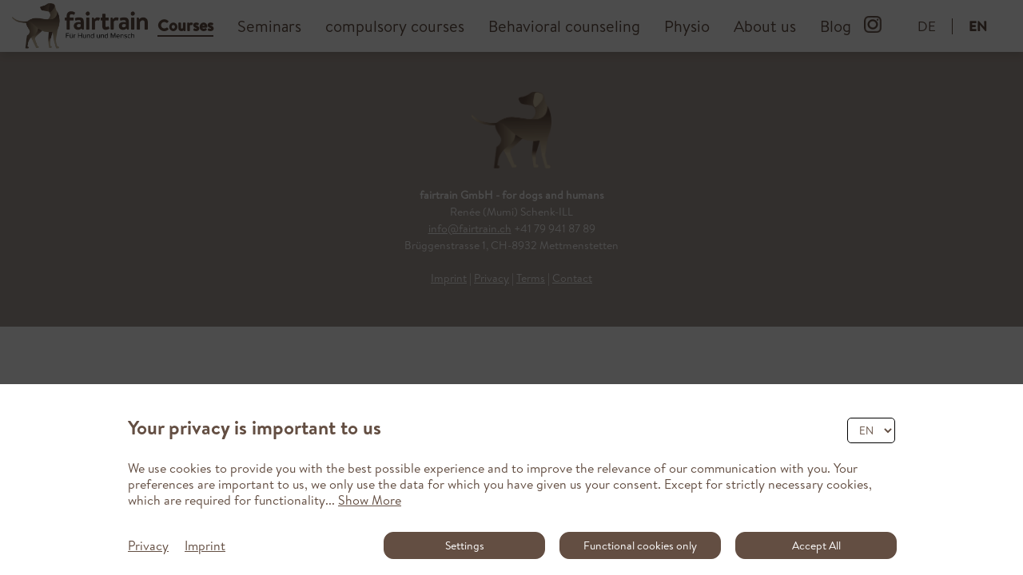

--- FILE ---
content_type: text/html; charset=UTF-8
request_url: https://www.fairtrain.ch/en/courses/coursedetails?id=4
body_size: 5428
content:
<!DOCTYPE HTML>
<!--
****
**** Concept, design and implementation by
**** DimasterSoftware GmbH
**** Sellenbueren 59a
**** 8143 Stallikon
**** Switzerland
**** http://www.dimastersoftware.ch
****
-->
<html lang="en">
<head>
	<title>fairtrain - for dogs and humans |Courses</title>
	<meta name="keywords" content="" />
    <meta name="description" content="" />
    <meta name="robots" content="index,follow" >
    <meta http-equiv="Content-Type" content="text/html; charset=UTF-8" />
	<meta name="viewport" content="width=device-width,initial-scale=1,maximum-scale=1" />
	<meta name="theme-color" content="#634E42">
	<meta name="author" content="" />
	<!-- BUG Fix -->
	<link rel="shortcut icon" href="">
	<meta property="og:title" content="fairtrain - for dogs and humans |Courses" />
	<meta property="og:site_name" content="" />
	<meta property="og:url" content="https://www.fairtrain.ch/en/courses/coursedetails?id=4" />
	<meta property="og:description" content="" />
	<meta property="og:image" content="https://www.fairtrain.ch/assets/cache/1200/630/media/Logos/Logo Kurse.jpg" />
	<meta name="twitter:card" content="summary" />
	<meta name="twitter:site" content="@fairtrain.ch" />
	<meta name="twitter:title" content="fairtrain - for dogs and humans |Courses" />
	<meta name="twitter:description" content="" />
	<meta name="twitter:image" content="https://www.fairtrain.ch/assets/cache/1200/630/media/Logos/Logo Kurse.jpg" />
	<meta name="DC.title" content="fairtrain - for dogs and humans |Courses" />
	<meta name="DC.description" content="" />
	<meta name="DC.publisher" content="Fairtrain" />
	<meta name="DC.rights" content="All rights reserved" />
    <link rel="icon" href="/favicon.png" type="image/png">
	<link rel="shortcut icon" href="/favicon.png" type="image/png">
	<link rel="shortcut icon" href="/favicon.png" type="image/png">
	<link rel="apple-touch-icon" href="/favicon.png">
	<!-- JS Import-->
	<script src="https://ajax.googleapis.com/ajax/libs/jquery/3.6.1/jquery.min.js"></script>
	<script type="text/javascript" src="/templates/web/slick-main/slick/slick.js"></script>
	<link rel="preconnect" href="https://fonts.googleapis.com">
	<!--<link rel="preconnect" href="https://fonts.gstatic.com" crossorigin>
	<link href="https://fonts.googleapis.com/css2?family=Open+Sans:ital,wght@0,300..800;1,300..800&family=Poppins:wght@300;400;500&family=Roboto:ital,wght@0,100;0,300;0,400;0,500;0,700;0,900;1,100;1,300;1,400;1,500;1,700;1,900&family=Tinos:ital,wght@0,400;0,700;1,400;1,700&display=swap" rel="stylesheet">-->
	<link rel="stylesheet" href="https://use.fontawesome.com/releases/v5.7.2/css/all.css" integrity="sha384-fnmOCqbTlWIlj8LyTjo7mOUStjsKC4pOpQbqyi7RrhN7udi9RwhKkMHpvLbHG9Sr" crossorigin="anonymous">
   	<link href="/templates/web/css/main.css?v13" type="text/css" rel="stylesheet" />
	<script type="text/javascript" src="/templates/web/js/main.js?v37"></script>

	<script src="https://consent.dimaster.ch/en/fairtrain"></script></head>
<body>




	<!-- Navigation -->
	<nav class="nav">
	<div role='navigation' id="nav-box" class="nav-box">
		<div id="top-nav" class="top-nav">
			<a href="/en"><img src="/templates/web/img/logo.png"></a>			<ul class="desktop-list">
			<li class="active"><a href="/en/courses">Courses</a></li><li><a href="/en/seminars">Seminars</a></li><li><a href="/en/compulsory-courses">compulsory courses</a></li><li><a href="/en/behavioral-counseling">Behavioral counseling</a></li><li><a href="/en/physio">Physio</a></li><li><a href="/en/about-us">About us</a></li><li><a href="/en/blog">Blog</a></li>			</ul>
			<div class="topnav-logos">
				<!-- <a href="/"><img src="/templates/web/img/icon-fb.png"/></a> -->
				<a href="https://www.instagram.com/fairtrain_fur_hund_und_mensch/" target="_BLANK"><img src="/templates/web/img/icon-insta.png"/></a>
			</div>
			<div class="topnav-lng">
				<a href="/de/kurse?id=4" >DE</a>
				<a href="/en/courses?id=4" class="active">EN</a>
			</div>
			<a href="javascript:void(0)" id="toggle-nav"><img src="/templates/web/img/menu-icon-mobile.png"></a>
		</div>
		<ul class="nav-list hide" id="nav-list">
		<li class="active"><a href="/en/courses">Courses</a></li><li><a href="/en/seminars">Seminars</a></li><li><a href="/en/compulsory-courses">compulsory courses</a></li><li><a href="/en/behavioral-counseling">Behavioral counseling</a></li><li><a href="/en/physio">Physio</a></li><li><a href="/en/about-us">About us</a></li><li><a href="/en/blog">Blog</a></li>		</ul>
		<div id="bottom-nav" class="bottom-nav hide">
			<div class="link_logo">
				<a href="/"><img src="/templates/web/img/icon-fb.png"/></a>
				<a href="/"><img src="/templates/web/img/icon-insta.png"/></a>
			</div>
			<div class="link_lng">
				<a href="/de/kurse?id=4" >DE</a>
				<a href="/en/courses?id=4" class="active">EN</a>
			</div>
		</div>
	</div>
</nav>

	<!-- Main Appshell -->
	<main>
</main>

	<!-- Footer -->
	<footer class="darkbeige">
	<div class="container centered">
		<div class="article_footer text_white text_small">
			<img src="/templates/web/img/footer.png">
			<p><strong>fairtrain GmbH  - for dogs and humans</strong><br>
			Renée (Mumi) Schenk-ILL <br>
			<a style="color:white;" href="mailto:info@fairtrain.ch">info@fairtrain.ch</a> +41 79 941 87 89<br>
			Brüggenstrasse 1, CH-8932 Mettmenstetten</p>
			<p>
<a href="/en/imprint">Imprint</a> | <a href="/en/privacy">Privacy</a> | <a href="/assets/media/Terms/terms_english_2025.pdf">Terms</a> | <a href="/en/contact">Contact</a>		</div>
	</div>
</footer>


</body>
</html>


--- FILE ---
content_type: text/css
request_url: https://www.fairtrain.ch/templates/web/css/main.css?v13
body_size: 56565
content:
@media screen and (max-width: 1024px){.slider .container{width:calc(79% - 40px)}}.slider .container .slider_container{display:flex;justify-content:center;height:auto;flex-wrap:wrap;align-items:center;margin-bottom:40px}.slider .container .slider_container img{height:auto;object-fit:contain;width:calc(100% - 10px) !important}.slider .container .slider_container .myArrowPrev{position:absolute;left:-35px;font-size:2em;color:#634e42;display:flex;align-self:center}.slider .container .slider_container .myArrowNext{position:absolute;right:-35px;font-size:2em;color:#634e42;display:flex;align-self:center}.actual_curses .row{display:flex;flex-direction:row;flex-wrap:wrap;max-width:1440px;margin:0px auto;gap:6px}@media screen and (max-width: 1024px){.actual_curses .row{flex-direction:column;width:100%;margin:0 auto}}.actual_curses .row .container_img{width:calc(25% - 5px);min-height:500px;display:flex;position:relative;background-repeat:no-repeat;background-size:cover;background-position:center}@media screen and (max-width: 1400px){.actual_curses .row .container_img{width:calc(50% - 5px);margin-bottom:10px}}@media screen and (max-width: 1024px){.actual_curses .row .container_img{width:100%;margin-bottom:10px}}@media screen and (max-width: 420px){.actual_curses .row .container_img{min-height:323px}}.actual_curses .row .container_img img{height:100%;position:absolute;object-fit:cover;width:100%}@media screen and (max-width: 420px){.actual_curses .row .container_img img{object-fit:contain;height:auto;object-position:bottom;bottom:0}}.actual_curses .row .container_img .half_container{hyphens:auto;background-color:rgba(203,187,159,.85);width:100%;align-self:flex-end;text-align:center;padding:20px 20px 20px 20px;display:flex;flex-direction:column;align-items:center;position:absolute;justify-content:space-between;height:30%;bottom:0}@media(max-width: 769px){.actual_curses .row .container_img .half_container{height:auto}}.actual_curses .row .container_img .half_container a{margin:0;position:relative;margin-bottom:0px;margin-top:20px}.actual_curses .row .container_img .half_container h3{position:relative;-webkit-hyphens:auto;-moz-hyphens:auto;-ms-hyphens:auto;hyphens:auto;font-size:20px}.actual_curses{padding-top:0px}.kurse{padding-top:0px;margin-top:0px}.kurse .container{margin-bottom:40px}@media screen and (max-width: 420px){.kurse .container{margin-bottom:0}}.kurse .container .row{justify-content:space-between;flex-wrap:wrap}.kurse .container .row>form{justify-content:space-between;flex-wrap:wrap;width:100%;display:flex}.kurse .container .row>form .container-swipe{background-color:#cbbb9f;padding:20px 35px;text-align:center;display:flex;justify-content:center;flex-direction:column;width:24.5%;margin-bottom:20px;position:relative;min-height:180px;hyphens:auto}@media screen and (max-width: 1230px){.kurse .container .row>form .container-swipe{width:100%}}@media screen and (max-width: 420px){.kurse .container .row>form .container-swipe{min-height:130px;padding:0 20px}}.kurse .container .row>form .container-swipe img{position:absolute;bottom:35px;justify-content:flex-end;width:30px;align-self:center}@media screen and (max-width: 420px){.kurse .container .row>form .container-swipe img{position:relative;bottom:0px}}.kurse .container .row>form .container-swipe img.arrow-white,.kurse .container .row>form .container-swipe img.arrow-white-down{display:none}.kurse .container .row>form .active-container{background-color:#634e42 !important}.kurse .container .row>form .active-container>h3{color:#fff !important}.kurse .container .row>form .active-container>img.arrow-white-down{display:none !important}.kurse .container .row>form .active-container>img.arrow-black{display:none !important}.kurse .container .row>form .active-container>img.arrow-white{display:inline !important}.kurse .container .row>form .inside{background-color:#634e42 !important}.kurse .container .row>form .inside>h3{color:#fff !important}.kurse .container .row>form .inside>img.arrow-white-down{display:inline !important}.kurse .container .row>form .inside>img.arrow-black{display:none !important}.kurse .container .row>div.dropdown{width:100%}.kurse .container .row>div.dropdown>button.dropbtn{position:relative;width:100%;padding:10px;border:none;background-color:#634e42;color:#fff;font-family:"BrandonText-Regular";text-align:left;cursor:pointer}.kurse .container .row>div.dropdown>button.dropbtn::after{content:url("/templates/web/img/white-arrow.png");position:absolute;transform:scale(0.4);right:0px;top:-17px}.kurse .container .row>div.dropdown>div.dropdown-content{width:100%;display:none}.kurse .container .row>div.dropdown>div.dropdown-content.show{display:block}.kurse .container .row>div.dropdown>div.dropdown-content>a{display:block;position:relative;width:100%;padding:10px;color:#634e42;background-color:#f1ede6;border-bottom:1px solid #fff;cursor:pointer}.fadeout_containers{display:flex;width:100%;justify-content:space-between;margin:0px auto 0;flex-wrap:wrap;max-width:1440px}.fadeout_containers.blog{margin-top:75px}@media(max-width: 769px){.fadeout_containers.blog{margin-top:25px}}.fadeout_containers .row_article{display:flex;width:calc(50% - 5px);justify-content:flex-start;margin-bottom:10px}@media screen and (min-width: 420px){.fadeout_containers .row_article{height:230px}}@media screen and (min-width: 769px){.fadeout_containers .row_article{height:355px}}@media screen and (max-width: 420px){.fadeout_containers .row_article{flex-direction:column;width:100%;margin:0 auto;margin-bottom:20px}}@media screen and (max-width: 769px){.fadeout_containers .row_article{width:100%}}.fadeout_containers .row_article img{width:40%;height:100%;object-fit:cover;object-position:center}@media screen and (max-width: 420px){.fadeout_containers .row_article img{width:100%;height:56.25vw}}.fadeout_containers .row_article .article{position:relative;width:60%;word-break:break-word;hyphens:auto;padding:20px 35px 40px 35px;display:flex;flex-direction:column;justify-content:space-between}@media screen and (max-width: 769px){.fadeout_containers .row_article .article{width:100%;padding:20px 35px 20px 35px}}.fadeout_containers .row_article .article h3{margin-bottom:0px;font-size:34px;text-align:center}@media screen and (max-width: 1024px){.fadeout_containers .row_article .article h3{font-size:22px}}.fadeout_containers .row_article .article a.button{margin-top:25px;margin-bottom:30px;margin-bottom:0px}@media screen and (max-width: 769px)and (min-width: 420px){.fadeout_containers .row_article .article a.button{font-size:13px;margin-top:8px;margin-bottom:0px}}.fadeout_containers .row_article .article>p:first-of-type{margin-top:10px;display:block;font-size:17px;width:100%;overflow:hidden;text-overflow:ellipsis;height:200px;display:-webkit-box;-webkit-line-clamp:2;-webkit-box-orient:vertical;height:50px}@media screen and (max-width: 420px){.fadeout_containers .row_article .article>p:first-of-type{height:auto;max-height:100px}}.fadeout_containers .row_article .article>p:not(:first-of-type),.fadeout_containers .row_article .article ul{display:none}@media screen and (max-width: 420px){.fadeout_containers .row_article:last-of-type{margin-bottom:0}}section.button-container{padding:50px 0 20px 0}@media screen and (max-width: 769px){section.button-container{padding-bottom:50px}}section.button-container .centered_btn a{margin-top:20px !important;margin-bottom:70px !important}@media(max-width: 769px){section.button-container .centered_btn a{margin-bottom:0px !important}}.styled_ul{display:flex;flex-direction:column;width:50%;margin:0 auto}@media screen and (max-width: 769px){.styled_ul{width:100%}}.styled_ul div{align-items:baseline;margin-bottom:10px;display:flex}.styled_ul input{align-self:center;margin-right:10px !important}.contact_locations{max-width:1440px;width:calc(100% - 40px);margin:0 auto}@media screen and (max-width: 420px){.contact_locations{margin-top:35px}}.contact_locations tr{display:flex;width:100%}@media screen and (max-width: 1024px){.contact_locations tr{display:flex;flex-direction:column;align-items:center}}.contact_locations tr td{justify-content:flex-end;text-align:center;display:flex;width:100%;align-items:center;flex-direction:column;padding:5px}@media screen and (max-width: 1024px){.contact_locations tr td{width:100% !important;height:100% !important}}@media(max-width: 769px){.contact_locations tr td{padding:5px 0px}}.contact_locations tr td iframe{width:100%;height:400px}.contact_locations tr td h3{text-align:center}.contact_locations tr td p{flex-direction:row;display:flex;margin-top:auto}@media screen and (max-width: 420px){.contact_locations tr td p{text-align:center;display:flex;flex-direction:column}}.contact_locations tr td a{line-height:150%;font-family:"BrandonText-Regular"}.contact_locations tr td p:last-of-type{flex-direction:column;align-items:center;display:flex;width:100%}@media screen and (max-width: 1024px){.contact_locations tr td:not(:first-of-type){margin-top:30px}}.contact_locations .container{justify-content:center}@media screen and (max-width: 420px){.contact_locations .container{flex-direction:column}}.contact_locations .container .article_contact{margin-bottom:30px}footer{color:#fff;padding:30px 0;width:100%}footer .article_footer{align-items:center;text-align:center;flex-direction:column}footer .article_footer img{margin-top:20px;width:100px}footer .article_footer>p{color:#fff !important;flex-direction:column;margin-top:20px;line-height:150%;text-align:center;font-family:"BrandonText-Regular";font-size:1em}footer .article_footer>p strong{color:#fff}footer .article_footer>p:last-of-type{margin-bottom:20px}footer .article_footer>a{text-decoration:none !important;color:#fff !important;flex-direction:column}footer a{color:#fff}.gallery{margin-bottom:53px}@media(max-width: 1440px){.gallery{margin:-5px}}@media screen and (max-width: 769px){.gallery{margin:0}}.gallery h2{font-size:48px;line-height:48px;margin-bottom:30px}.gallery .row{flex-wrap:wrap;display:flex;justify-content:center;margin-top:23px;max-width:1440px;width:100%;margin:0 auto}.gallery .row .container_img2{background-repeat:no-repeat;margin:5px;min-height:500px;background-position:center;display:flex;position:relative;height:100%;width:calc(33.33% - 10px);background-size:cover}@media(max-width: 1400px){.gallery .row .container_img2{width:calc(50% - 10px)}}@media screen and (max-width: 769px){.gallery .row .container_img2{width:100%;margin:0;margin-bottom:35px;min-width:unset}}.gallery .row .container_img2 .half_container{min-height:40%;background-color:rgba(203,187,159,.85);width:100%;align-self:flex-end;text-align:center;padding:10px;display:none;position:absolute;min-height:213px}@media screen and (max-width: 769px){.gallery .row .container_img2 .half_container{display:flex;flex-direction:column;justify-content:space-around}}.gallery .row .container_img2 .half_container h2{font-size:42px;margin-bottom:0}@media screen and (max-width: 420px){.gallery .row .container_img2 .half_container h2{margin:35px}}.gallery .row .container_img2 .half_container .centered_btn{margin-top:0}.gallery .row .container_img2:hover .half_container{display:flex;flex-direction:column;justify-content:space-around}.header-content{height:100%}.header-content .header-img div{height:100%;background-position:bottom;background-repeat:no-repeat;background-size:cover}.header-content .header-img div>.overlay{background:-moz-linear-gradient(top, rgba(0, 0, 0, 0) 0%, rgba(72, 71, 69, 0) 30%, rgba(241, 237, 230, 0.65) 100%);background:-webkit-linear-gradient(top, rgba(0, 0, 0, 0) 0%, rgba(72, 71, 69, 0) 30%, rgba(241, 237, 230, 0.65) 100%);background:linear-gradient(to bottom, rgba(0, 0, 0, 0) 0%, rgba(72, 71, 69, 0) 30%, rgba(241, 237, 230, 0.65) 100%);filter:progid:DXImageTransform.Microsoft.gradient( startColorstr="#00000000", endColorstr="#a6f1ede6",GradientType=0 );display:flex;justify-content:center}.header-content .header-img div>.overlay h1{display:flex;align-items:flex-end;margin-bottom:80px;justify-content:center;max-width:1600px}@media screen and (max-width: 420px){.header-content .header-img div>.overlay h1{font-size:32px}}.impressionen_section .container{max-width:1400px;margin:0px auto}.impressionen_section .container>.impressionen,.impressionen_section .centered>.impressionen{display:flex;flex-flow:row wrap;margin:40px 0;justify-content:center}@media screen and (max-width: 769px){.impressionen_section .container>.impressionen,.impressionen_section .centered>.impressionen{width:100%;padding-left:5px}}.impressionen_section .container>.impressionen a,.impressionen_section .centered>.impressionen a{position:relative;width:300px;height:300px;display:flex}@media screen and (max-width: 769px){.impressionen_section .container>.impressionen a,.impressionen_section .centered>.impressionen a{width:calc(50% - 5px);height:50%;margin-right:5px;margin-bottom:5px}}.impressionen_section .container>.impressionen a>img.play,.impressionen_section .centered>.impressionen a>img.play{position:absolute;top:50%;left:50%;transform:translate(-50%, -50%);z-index:1;width:40px}.impressionen_section .container>.impressionen a>img.instagram,.impressionen_section .centered>.impressionen a>img.instagram{width:100%;height:100%;border:#fff 4px solid;object-fit:cover;cursor:pointer;-webkit-filter:grayscale(100%);filter:grayscale(100%)}.impressionen_section .container>.impressionen a>img.instagram:hover,.impressionen_section .centered>.impressionen a>img.instagram:hover{-webkit-filter:grayscale(0%);filter:grayscale(0%)}@media screen and (max-width: 769px){.impressionen_section .container>.impressionen a>img.instagram,.impressionen_section .centered>.impressionen a>img.instagram{border:0;width:100%;height:auto}}.kontakt_bio .kontakt_article{margin:0 auto;display:flex;width:calc(100% - 40px);align-items:flex-start;justify-content:center}@media screen and (max-width: 769px){.kontakt_bio .kontakt_article{justify-content:center;display:flex;flex-direction:column;align-items:center}}.kontakt_bio .kontakt_article img{width:27%;object-fit:contain}@media screen and (max-width: 769px){.kontakt_bio .kontakt_article img{height:auto;width:calc(100% + 40px);margin:0 -20px}}.kontakt_bio .kontakt_article .article{padding:0 30px;display:flex;flex-direction:column;margin-top:50px;align-items:flex-start}@media screen and (max-width: 769px){.kontakt_bio .kontakt_article .article{align-items:center}}.kontakt_bio .kontakt_article .article a,.kontakt_bio .kontakt_article .article p{font-size:22px}.kontakt_bio .kontakt_article .article p{text-decoration:none}.kursleitung .row{width:100%;justify-content:center;flex-wrap:wrap}.kursleitung .row .container_img2{width:32%;height:500px;display:flex;position:relative;border:5px solid rgba(0,0,0,0)}@media screen and (max-width: 769px){.kursleitung .row .container_img2{display:flex;position:relative;width:100%;border-left:0px;border-right:0px}}@media screen and (max-width: 420px){.kursleitung .row .container_img2{margin:10px 0;height:300px;display:flex;position:relative}}.kursleitung .row .container_img2 .background-img{width:100%;height:100%;position:absolute}.kursleitung .row .container_img2 .background-img img{width:100%;height:100%;object-fit:cover}.kursleitung .row .container_img2 .half_container{background-color:rgba(203,187,159,.85);width:100%;align-self:flex-end;text-align:center;position:relative;padding:20px 20px 20px 20px;min-height:30%}.kursleitung .row .container_img2 .half_container h3{font-size:1.5em;margin-bottom:20px}@media screen and (max-width: 420px){.kursleitung .row .container_img2 .half_container h3{font-size:25px}}.kursleitung .row .container_img2 .half_container .button{background-color:rgba(0,0,0,.2);width:120px;border:#000 1px solid;padding:10px;margin:20px}.kursleitung .row .container_img2 .half_container a{line-height:24px}.kursleitung .row .container_img2 .half_container a p{font-size:1em}@media screen and (max-width: 420px){.kursleitung .row .container_img2 .half_container a p{font-size:1em}}.container_articles{display:flex;flex-direction:row;flex-wrap:wrap;justify-content:center;width:calc(100% - 40px);max-width:1562px;margin:0 auto;padding-top:58px}@media screen and (max-width: 420px){.container_articles{margin-bottom:20px}}.container_articles .article{text-align:center;line-height:150%;margin:10px;width:calc(33% - 20px);margin-bottom:100px !important}@media screen and (max-width: 769px){.container_articles .article{margin-bottom:70px !important;width:100%;margin:10px 0}}@media screen and (max-width: 420px){.container_articles .article{margin-bottom:40px !important}}.container_articles .article h3{line-height:34px;font-size:1.8em;text-align:center;font-family:BrandonText;margin:5px 0}.container_articles .article p{font-size:17px;margin:5px 0}nav.nav{height:65px;width:100%}nav.nav div.nav-box{z-index:1000;height:65px;position:fixed;background-color:#fff !important;width:100%;-webkit-box-shadow:1px 6px 9px -1px rgba(0,0,0,.1);-moz-box-shadow:1px 6px 9px -1px rgba(0,0,0,.1);box-shadow:1px 6px 9px -1px rgba(0,0,0,.1)}@media screen and (max-width: 1024px){nav.nav div.nav-box{border-bottom:1px solid #d7d7d7}}nav.nav div.nav-box>div.top-nav{display:flex;justify-content:space-around;height:65px;align-items:center;max-width:1360px;margin:0 auto}@media screen and (max-width: 1024px){nav.nav div.nav-box>div.top-nav{display:flex;justify-content:space-between;padding:1em 18px 1em 0;height:65px;border-bottom:1px solid #d7d7d7;margin:0}nav.nav div.nav-box>div.top-nav>div{display:none !important}}nav.nav div.nav-box>div.top-nav>a{justify-content:center;display:flex;height:100%}@media screen and (max-width: 1024px){nav.nav div.nav-box>div.top-nav>a{margin-left:-20px}}nav.nav div.nav-box>div.top-nav>a>img{width:10em;height:auto;object-fit:contain}nav.nav div.nav-box>div.top-nav>ul.desktop-list{display:flex;justify-content:space-evenly;width:65%;height:100%;align-items:center}nav.nav div.nav-box>div.top-nav>ul.desktop-list>li{margin:0 15px;align-items:center;display:flex;box-sizing:unset;white-space:nowrap}@media screen and (max-width: 1279px){nav.nav div.nav-box>div.top-nav>ul.desktop-list>li{margin:0px 10px}}nav.nav div.nav-box>div.top-nav>ul.desktop-list>li>a{font-size:20px}@media screen and (max-width: 1279px){nav.nav div.nav-box>div.top-nav>ul.desktop-list>li>a{font-size:17px}}nav.nav div.nav-box>div.top-nav>ul.desktop-list>li.active{font-weight:bold;color:#634e42;border-bottom:2px solid #634e42}@media screen and (max-width: 1024px){nav.nav div.nav-box>div.top-nav>ul.desktop-list{display:none}}nav.nav div.nav-box>div.top-nav>div.topnav-logos{display:flex}nav.nav div.nav-box>div.top-nav>div.topnav-logos>a{margin:0 5px}nav.nav div.nav-box>div.top-nav>div.topnav-logos>a>img{width:22px}@media screen and (max-width: 1024px){nav.nav div.nav-box>div.top-nav>div.topnav-logos{display:none}}nav.nav div.nav-box>div.top-nav>div.topnav-lng{display:flex;justify-content:flex-end;line-height:13px}nav.nav div.nav-box>div.top-nav>div.topnav-lng>a{margin:0 10px;border:0;padding-right:20px;display:flex;align-self:flex-end}nav.nav div.nav-box>div.top-nav>div.topnav-lng>a:not(:last-of-type){border-right:1px #634e42 solid}nav.nav div.nav-box>div.top-nav>#toggle-nav{font-size:24px;display:none}@media screen and (max-width: 1024px){nav.nav div.nav-box>div.top-nav>#toggle-nav{display:flex !important;align-items:center}nav.nav div.nav-box>div.top-nav>#toggle-nav>img{width:1em}}nav.nav div.nav-box>div.bottom-nav{background-color:#fff;padding:1em;border-top:1px solid #d7d7d7;-webkit-box-shadow:1px 6px 9px -1px rgba(0,0,0,.4);-moz-box-shadow:1px 6px 9px -1px rgba(0,0,0,.4);box-shadow:1px 6px 9px -1px rgba(0,0,0,.4);display:flex;justify-content:flex-start;align-items:center;height:65px !important;flex:0 0 auto}nav.nav div.nav-box>div.bottom-nav>div.link_logo{display:flex;align-self:center;justify-content:center}nav.nav div.nav-box>div.bottom-nav>div.link_logo>a img{width:20px;margin:5px;height:20px}nav.nav div.nav-box>div.bottom-nav>div.link_lng{display:flex;justify-content:center;align-self:center}nav.nav div.nav-box>div.bottom-nav>div.link_lng>a{margin:15px;width:unset !important}nav.nav div.nav-box>ul.nav-list{display:none;background-color:#fff;list-style:none;padding-top:1em;padding-bottom:1em;margin-bottom:0px;overflow:scroll;flex:1 1 auto;margin-top:0px;line-height:150%;font-size:22px}nav.nav div.nav-box>ul.nav-list>li{padding:0 17px}nav.nav div.nav-box>ul.nav-list>li.active{font-weight:bold;color:#634e42;border-bottom:3px solid #634e42}@media screen and (max-width: 1024px){nav.nav div.nav-box>ul.nav-list>li.active{border-bottom:none !important}}nav.nav div.nav-box>ul.nav-list>li:hover{background-color:#634e42}nav.nav div.nav-box>ul.nav-list>li:hover>a{color:#fff}@media only screen and (max-width: 1024px){nav.nav div.nav-box>ul.nav-list{display:flex;background-color:#fff;list-style:none;padding-top:1em;padding-bottom:1em;margin-bottom:0px;overflow:scroll;flex:1 1 auto;margin-top:0px;line-height:150%;font-size:22px;flex-direction:column}nav.nav div.nav-box>ul.nav-list li{padding:0;display:flex}nav.nav div.nav-box>ul.nav-list li a{padding:8px 17px;width:100%}}.resize{height:100vh !important;display:flex;flex-direction:column}.resize-top{height:65px !important;flex:0 0 auto}.no-scroll{overflow:hidden !important}.hide{display:none !important}.kursdetails{max-width:1550px;margin:0 auto;justify-content:center;width:calc(100% - 40px);margin-bottom:75px}.kursdetails>h2{justify-content:flex-start;display:block;text-align:center;margin-bottom:30px}@media screen and (max-width: 769px){.kursdetails>h2{margin-bottom:30px;padding-left:10px}}@media screen and (max-width: 769px){.kursdetails{margin-bottom:20px;flex-direction:column}}@media screen and (max-width: 420px){.kursdetails{width:100%}}.kursdetails>.row{display:block;margin-bottom:40px}@media screen and (max-width: 769px){.kursdetails>.row{flex-direction:column}}.kursdetails>.row>div.content{max-width:960px;margin-right:100px;width:calc(100% - 40px);text-align:center;margin:0px auto}.kursdetails>.row>div.content p{font-size:19px}@media(max-width: 769px){.kursdetails>.row>div.content p{font-size:17px}}@media screen and (max-width: 769px){.kursdetails>.row>div.content{margin:0 auto;padding-bottom:40px}}.kursdetails>.row>aside{max-width:600px;width:calc(100% - 80px);margin:0px auto}@media screen and (max-width: 769px){.kursdetails>.row>aside{width:100%;overflow:auto;max-width:calc(100vw - 40px)}}.course_date{text-align:center;width:25%;align-items:center;margin-top:75px !important;min-width:320px}@media screen and (max-width: 769px){.course_date{width:100%;margin:0 auto !important;min-width:unset}}.course_date table{word-break:normal;width:auto;margin:0px auto}@media screen and (max-width: 769px){.course_date table tbody,.course_date table thead{display:block}}.course_date table thead tr:first-of-type{border:1px solid #fff}@media screen and (max-width: 769px){.course_date table thead tr:first-of-type{display:block}.course_date table thead tr:first-of-type th{border:none !important}}.course_date table thead tr:last-of-type th{padding:5px 10px 5px 10px !important;text-align:left;border:1px solid #fff}.course_date table tbody th{padding:5px 10px 5px 10px !important;text-align:left;border:1px solid #fff}@media screen and (max-width: 769px){.course_date table tbody{overflow-x:scroll}}.course_date table tr{font-family:BrandonText;color:#634e42;vertical-align:top}.course_date table tr th{padding:15px 10px;text-align:left}.course_date table tr th h3{font-size:1.5em;margin:10px 0 5px 0}.course_date table tr td{padding:10px;text-align:left;border:1px solid #fff;font-weight:normal;font-family:"BrandonText-Regular";min-width:100px}@media screen and (max-width: 769px){.course_date table tr td>p{align-self:center}}.course_date table tr td>bold{font-size:1.3em}@media screen and (max-width: 769px){.course_date table tr td>bold{align-self:center}}.course_date table tr:first-of-type{text-align:left}.course_date table tr:nth-child(even){background-color:#e7e0d3}.course_date table tr:nth-child(odd){background-color:#f1ede6}.kurs_details:first-of-type{margin-top:75px}@media screen and (max-width: 420px){.kurs_details:first-of-type{margin-top:30px}}.centerTitle{text-align:center;margin:0px auto;margin-bottom:20px;width:calc(100% - 40px)}.kurs_details{max-width:unset}@media screen and (max-width: 420px){.kurs_details_section>.centered{padding-bottom:calc(100% - 40px)}}.kurs_details_table{display:flex;justify-content:center}.kurs_details_table tr{padding:10px;border-top:#cbbb9f 1px solid;display:flex}@media screen and (max-width: 420px){.kurs_details_table tr{flex-direction:column;align-items:center;justify-content:center}}.kurs_details_table tr td{margin:0 20px}@media screen and (max-width: 769px){.kurs_details_table tr td{width:calc(100% - 40px) !important}}@media screen and (max-width: 420px){.kurs_details_table tr td{justify-content:center !important}}.kurs_details_table tr td:nth-child(odd){width:calc(30% - 40px);display:flex;justify-content:flex-end}@media screen and (max-width: 769px){.kurs_details_table tr td:nth-child(odd){text-align:right}}.kurs_details_table tr td:nth-child(even){width:calc(70% - 40px);display:flex;justify-content:flex-start}.kurs_details_table tr.kosten{flex-direction:column}.kurs_details_table tr.kosten td{margin:0;justify-content:space-between;align-items:flex-start;width:100% !important;flex-direction:row}.kurs_details_table tr.kosten td div{justify-content:left;width:calc(100% - 20px)}@media screen and (max-width: 769px){.kurs_details_table tr.kosten td div{margin:0 20px;width:calc(100% - 40px) !important}}@media screen and (max-width: 420px){.kurs_details_table tr.kosten td div{margin:0 10px}}.kurs_details_table tr.kosten td div p{justify-content:left;text-align:left}.kurs_details_table tr.kosten td div:nth-child(odd){width:calc(30% - 20px);justify-content:flex-end}.kurs_details_table tr.kosten td div:nth-child(odd) p{justify-content:flex-end;text-align:right}.kurs_details_table tr.kosten td div:nth-child(even){width:calc(70% - 20px)}.kurs_details_table tr.kosten td div:nth-child(even) p{text-align:left}.kurs_details_table tr:last-of-type{border-bottom:#cbbb9f 1px solid}.course_table{display:flex;justify-content:center;border-style:none}.course_table tr{padding:10px;border-top:#cbbb9f 1px solid;display:flex;justify-content:space-between}.course_table tr td{border-style:none;display:flex;flex-direction:column;line-height:150%}.course_table tr td p{justify-content:flex-end}.course_table tr td p strong{justify-content:flex-end;display:flex;line-height:150%}@media screen and (max-width: 420px){.course_table tr td{padding:0}}.course_table tr td:nth-child(even){width:calc(75% - 20px) !important;padding-left:0}.course_table tr td:nth-child(even) p{justify-content:flex-start}.course_table tr td:nth-child(even) p strong{justify-content:flex-start;display:flex}.course_table tr td:nth-of-type(1){display:flex;align-items:flex-end;width:calc(25% - 5px) !important}.course_table tr td:nth-of-type(1) p{display:flex;justify-content:flex-end}.course_table tr td:nth-of-type(1) div{display:flex;justify-content:flex-end}@media screen and (max-width: 769px){.course_table tr td:nth-of-type(1){align-items:flex-start}}.course_table tr td:nth-of-type(2){align-self:flex-end}.course_table tr td:nth-of-type(2) div{display:flex;justify-content:flex-start}.course_table tr:last-of-type{border-bottom:#cbbb9f 1px solid}.lernziele{max-width:unset}.lernziele .container{max-width:960px;margin:0 auto}.lernziele .container .list_container{justify-content:center;height:auto;display:flex;flex-direction:column;align-items:center}@media screen and (max-width: 769px){.lernziele .container .list_container{flex-direction:column;width:100%;margin:0 auto}}.lernziele .container .list_container ul{width:100%}.lernziele .container .list_container ul li{list-style-type:disc;display:list-item;justify-content:center;color:#634e42;margin:0px 50px;font-size:19px;line-height:150%}@media(max-width: 769px){.lernziele .container .list_container ul li{font-size:17px}}.lernziele .container .list_container ul li p{margin-left:0px !important;margin-right:0px !important;text-align:left;justify-content:flex-start}@media screen and (max-width: 769px){.lernziele .container .list_container ul li{margin:7px 50px;flex-basis:100%;font-size:17px}}@media screen and (max-width: 769px){.lernziele .container .list_container ul{flex-direction:column;width:100% !important;margin:0 auto;display:flex}}.lernziele .container .list_container p{font-size:19px}@media(max-width: 769px){.lernziele .container .list_container p{font-size:17px;margin:0px 20px}}.leitung{padding-bottom:0}@media screen and (max-width: 420px){.leitung .kursleitung_bio{min-height:800px}}.leitung .kursleitung_bio .row_article{justify-content:center;max-width:600px;margin:0 auto;display:block}@media screen and (max-width: 769px){.leitung .kursleitung_bio .row_article{max-width:100%}}.leitung .kursleitung_bio .row_article div.img{background:url(/assets/cache/800/800/media/img/bild7.jpg);min-height:100px;background-position:top !important;background-repeat:no-repeat !important;background-size:cover !important;width:100%;height:500px}.leitung .kursleitung_bio .row_article .article{padding:20px 40px;width:100%}.leitung .kursleitung_bio .row_article .article h3{display:flex;justify-content:center;margin-bottom:10px}.leitung .kursleitung_bio .row_article .article p{text-align:center}#map{text-decoration:none;position:relative;height:600px}#map .over-map{width:100%;position:absolute;height:100%;background-color:rgba(211,211,211,.7);z-index:999}#map span{display:none}#map:hover span{z-index:999999;display:block;position:fixed;overflow:hidden;background-color:rgba(99,78,66,.8);padding:5px}#map:hover span p{color:#fff}.seminar{padding-top:0;max-width:unset;margin-bottom:0px}@media screen and (max-width: 420px){.seminar{margin-bottom:0}}.seminar .container{margin-bottom:0px}@media screen and (max-width: 420px){.seminar .container{margin-bottom:0}}.seminar .container form.filter{padding:70px 0}@media(max-width: 769px){.seminar .container form.filter{padding:30px 0}}.seminar .container form.filter .filter-header{width:calc(100% - 40px);margin:0 auto}@media(max-width: 769px){.seminar .container form.filter .filter-header{width:100%}}.seminar .container form.filter .filter-header h2{margin-bottom:25px}.seminar .container form.filter .filter-header .centered_btn{margin:0;display:flex}.seminar .container form.filter .filter-header .centered_btn label{margin-bottom:0;margin-top:0;padding-left:10px;padding-right:10px;line-height:35px}@media screen and (max-width: 769px){.seminar .container form.filter .filter-header .centered_btn label{width:calc(100% - 40px);margin:5px auto}}.seminar .container form.filter .filter-header .centered_btn label.inside{color:#fff;background-color:#634e42}.seminar .container form.filter .filter-header .centered_btn input.cat_input{position:absolute;left:0}.kontakt{background-color:#f1ede6;padding-bottom:85px !important;max-width:unset}@media(max-width: 769px){.kontakt{padding-bottom:30px !important}}.kontakt .wrapper{max-width:600px;width:calc(100% - 40px);list-style-type:none;padding:0;border-radius:3px;margin:0 auto}@media screen and (max-width: 769px){.kontakt .wrapper{width:auto}}.kontakt .wrapper .form-row{display:flex;justify-content:center;align-items:baseline;width:85%}@media screen and (max-width: 769px){.kontakt .wrapper .form-row{flex-direction:column;width:100%;align-items:center}}.kontakt .wrapper .form-row>label{width:20%;display:flex;align-items:center;justify-content:flex-end}@media screen and (max-width: 769px){.kontakt .wrapper .form-row>label{width:auto}}.kontakt .wrapper .form-row>label p{font-size:16px}.kontakt .wrapper .form-row input{flex:2;background-color:#f1ede6;border:1px #634e42 solid;margin:5px 10px;border-radius:3px;padding:7px 12px;font-size:16px;outline:0;color:#634e42}@media screen and (max-width: 769px){.kontakt .wrapper .form-row input{width:calc(100% - 40px)}}.kontakt .wrapper .form-row input::placeholder{color:#634e42 !important;font-weight:lighter}.kontakt .wrapper .form-row textarea{padding:7px 12px;border-radius:3px;flex:2;background-color:#f1ede6;border:1px #634e42 solid;margin:10px;height:100px;font-size:16px;resize:none}@media screen and (max-width: 769px){.kontakt .wrapper .form-row textarea{width:calc(100% - 40px)}}.kontakt .wrapper .form-row textarea::placeholder{color:#634e42 !important;font-weight:lighter}.kontakt .wrapper .form-row input[type=checkbox]{display:flex;flex:unset;-webkit-appearance:none;padding:7px;border-radius:50px;display:inline-block;position:relative;height:auto}@media screen and (max-width: 769px){.kontakt .wrapper .form-row input[type=checkbox]{width:unset}}.kontakt .wrapper .form-row input:checked{background-color:#634e42}.kontakt .wrapper .form-row label#radio_check{cursor:pointer;display:inline-block;line-height:50px;width:50px;height:50px;border-radius:50%;background:red}.kontakt .wrapper .form-row:last-of-type{align-items:center;flex-direction:row !important}.newsletter .wrapper .form-row:last-of-type{flex-direction:row !important}@media screen and (max-width: 769px){.newsletter .wrapper .form-row:last-of-type{flex-direction:column !important}}section.title{text-align:left;padding-left:10px;padding-right:10px;max-width:960px}@media screen and (max-width: 1024px){section.title{padding-left:20px;padding-right:20px}}section.title>h1{text-align:left}section.title>div.subtitle{text-align:left}section.title>div.subtitle p{font-size:16px}section.beige.signup-choice{padding-left:20px;padding-right:20px;width:calc(100% - 0px);border-bottom:1px solid #634e42;margin-top:0px !important;padding-top:20px !important;padding-bottom:15px !important}section.beige.signup-choice>h3{text-align:left}section.beige.signup-choice>div ul{flex-direction:row;margin:0px;width:90%;padding-top:10px}section.beige.signup-choice>div ul>div.radio{margin-right:20px}@media screen and (max-width: 769px){section.beige.signup-choice>div ul{flex-direction:column}}.row_article{position:relative}.row_article .banner{position:absolute;width:40%;left:0px;text-align:right;top:0px}@media screen and (max-width: 769px){.row_article .banner{width:30%;left:auto !important;right:0px}}.signup-choice h3{padding-left:5px;padding-right:5px;max-width:960px;margin:0px auto}.signup-choice .checkbox_container{padding-left:5px;padding-right:5px;max-width:960px;margin:0px auto}.signup-choice .checkbox_container .styled_ul{display:block}section.signup{max-width:960px;width:calc(100% - 40px);margin:0 auto;padding-top:35px !important}section.signup form.anmeldung-form{display:flex;align-items:flex-start;justify-content:space-between;width:100%;margin:0 auto;flex-wrap:wrap}section.signup form.anmeldung-form ::-webkit-input-placeholder{font-family:"BrandonText-Regular";opacity:1;color:#634e42 !important}section.signup form.anmeldung-form :-moz-placeholder{font-family:"BrandonText-Regular";opacity:1;color:#634e42 !important}section.signup form.anmeldung-form ::-moz-placeholder{font-family:"BrandonText-Regular";opacity:1;color:#634e42 !important}section.signup form.anmeldung-form :-ms-input-placeholder{font-family:"BrandonText-Regular";opacity:1;color:#634e42 !important}section.signup form.anmeldung-form ::-ms-input-placeholder{font-family:"BrandonText-Regular";opacity:1;color:#634e42 !important}section.signup form.anmeldung-form ::placeholder{font-family:"BrandonText-Regular";opacity:1;color:#634e42 !important}section.signup form.anmeldung-form .form-side{display:flex;flex-direction:column;justify-content:space-between;width:50%;border-left:5px solid rgba(0,0,0,0);border-right:5px solid rgba(0,0,0,0);border-bottom:10px solid rgba(0,0,0,0)}@media screen and (max-width: 769px){section.signup form.anmeldung-form .form-side{width:100%;margin-bottom:20px;border-left:0px solid rgba(0,0,0,0);border-right:0px solid rgba(0,0,0,0);border-bottom:0px solid rgba(0,0,0,0)}}section.signup form.anmeldung-form .form-side>h3{text-align:left !important;margin-bottom:15px}section.signup form.anmeldung-form .form-side .wrapper{margin:0px;display:flex;flex-direction:column}section.signup form.anmeldung-form .form-side .wrapper .form-row{width:100%;display:flex;margin-bottom:10px}@media screen and (max-width: 769px){section.signup form.anmeldung-form .form-side .wrapper .form-row{flex-direction:column}}section.signup form.anmeldung-form .form-side .wrapper .form-row>input,section.signup form.anmeldung-form .form-side .wrapper .form-row select{border-radius:5px;border:1px #634e42 solid;width:100%;padding:10px}@media screen and (max-width: 769px){section.signup form.anmeldung-form .form-side .wrapper .form-row>input,section.signup form.anmeldung-form .form-side .wrapper .form-row select{width:100%}}section.signup form.anmeldung-form .form-side .wrapper .form-row>textarea{font-size:14px;width:100%;background-color:#fff;height:150px;padding:8px;border-radius:5px;border:1px #634e42 solid;margin-top:0px !important;resize:none}@media screen and (max-width: 769px){section.signup form.anmeldung-form .form-side .wrapper .form-row>textarea{width:100%}}section.signup form.anmeldung-form .form-side .wrapper .form-row.inline{width:100%;display:flex;justify-content:space-between}@media screen and (max-width: 769px){section.signup form.anmeldung-form .form-side .wrapper .form-row.inline{flex-direction:row;width:100%}}section.signup form.anmeldung-form .form-side .wrapper .form-row.inline input,section.signup form.anmeldung-form .form-side .wrapper .form-row.inline select{width:32%}section.signup form.anmeldung-form .form-side .wrapper .form-row.radio>div{width:100%;display:flex;justify-content:space-between;align-self:center;border-radius:5px;border:1px #634e42 solid;padding:8px;max-height:37px !important;min-height:37px}@media screen and (max-width: 769px){section.signup form.anmeldung-form .form-side .wrapper .form-row.radio>div{width:100%}}section.signup form.anmeldung-form .form-side .wrapper .form-row.radio>div>div.placeholder{font-size:14px;font-family:"BrandonText-Regular";opacity:.8;color:#634e42}section.signup form.anmeldung-form .form-side .wrapper .form-row.radio>div>div{display:flex;align-items:center;width:50%}@media screen and (max-width: 769px){section.signup form.anmeldung-form .form-side .wrapper .form-row.radio>div>div{width:100%}}section.signup form.anmeldung-form .form-side .wrapper .form-row.radio>div>div>label{display:flex;padding-left:23px;position:relative}@media screen and (max-width: 769px){section.signup form.anmeldung-form .form-side .wrapper .form-row.radio>div>div>label{font-size:14px}}section.signup form.anmeldung-form .form-side .wrapper .form-row.radio>div>div>label input[type=radio]{position:absolute;left:0px;margin:0;-webkit-appearance:none;padding:7px;border-radius:50px;height:10px;width:10px}@media screen and (max-width: 769px){section.signup form.anmeldung-form .form-side .wrapper .form-row.radio>div>div>label input[type=radio]{margin-right:0}}section.signup form.anmeldung-form .form-side .wrapper .form-row.radio>div>div>label input:checked{background-color:#634e42}section.signup form.anmeldung-form .form-side .wrapper .form-row.street{display:flex;width:100%;justify-content:space-between}@media screen and (max-width: 769px){section.signup form.anmeldung-form .form-side .wrapper .form-row.street{width:100%;flex-direction:column}}section.signup form.anmeldung-form .form-side .wrapper .form-row.street input:first-of-type{width:79%}@media screen and (max-width: 769px){section.signup form.anmeldung-form .form-side .wrapper .form-row.street input:first-of-type{margin-bottom:7px;width:100%}}section.signup form.anmeldung-form .form-side .wrapper .form-row.street input:last-of-type{width:19%}@media screen and (max-width: 769px){section.signup form.anmeldung-form .form-side .wrapper .form-row.street input:last-of-type{width:100%}}section.signup form.anmeldung-form .form-side .wrapper .form-row.plz{display:flex;width:100%;justify-content:space-between}@media screen and (max-width: 769px){section.signup form.anmeldung-form .form-side .wrapper .form-row.plz{width:100%;flex-direction:row}}section.signup form.anmeldung-form .form-side .wrapper .form-row.plz input:first-of-type{width:29%}section.signup form.anmeldung-form .form-side .wrapper .form-row.plz select{width:69%;background-color:#fff}section.signup form.anmeldung-form .form_bottom{width:100%;padding-left:20px;padding-right:20px}@media(max-width: 420px){section.signup form.anmeldung-form .form_bottom{padding-left:0px;padding-right:0px}}section.signup form.anmeldung-form .form_bottom div.form-row{display:flex;align-items:center;justify-content:flex-start}@media screen and (max-width: 769px){section.signup form.anmeldung-form .form_bottom div.form-row{flex-direction:column;padding:0 10px}}@media(max-width: 420px){section.signup form.anmeldung-form .form_bottom div.form-row{padding:0px}}section.signup form.anmeldung-form .form_bottom div.form-row input{margin-right:10px}section.signup form.anmeldung-form .form_bottom div.form-row:nth-child(2){justify-content:center !important;padding-top:25px;padding-bottom:10px}.networkSection{background-color:#f1ede6;max-width:none;padding-bottom:75px !important}.networkSection .network{height:100%;width:100%;margin:0px auto}.networkSection .network>div{width:100%;margin:0px auto;max-width:1400px;text-align:center}.networkSection .network>div .eachElement{background-color:#f1ede6 !important;width:300px;margin:0px auto;margin:20px 5px;display:inline-block;vertical-align:top}@media only screen and (max-width: 1024px){.networkSection .network>div .eachElement{width:calc(100% - 20px);margin:0px;margin-top:40px}}.networkSection .network>div .eachElement .imgContainer{width:300px;height:300px;background-color:#fff}@media only screen and (max-width: 1024px){.networkSection .network>div .eachElement .imgContainer{width:100%;height:auto}}.networkSection .network>div .eachElement .imgContainer img{width:100%;height:100%;border:20px solid #fff;object-fit:contain;object-position:center center}@media(max-width: 769px){.networkSection .network>div .eachElement .imgContainer img{max-height:300px}}.networkSection .network>div .eachElement>div{padding:20px 10px;text-align:center}.networkSection .network>div .eachElement>div:last-of-type{padding-bottom:0px;padding-top:0px}.networkSection .network>div .eachElement>div h3{font-size:20px;min-height:50px}.networkSection .network>div .eachElement>div a.button{margin:0px auto;padding:10px;text-decoration:none;cursor:pointer}.networkSection .network>div .eachElement>div a.button p{font-size:17px;font-family:"BrandonText";text-decoration:none;text-transform:uppercase;padding:0px 10px}.networkSection .network>div .eachElement>div a.button:hover p{color:#fff}.networkSection .network>div::after{content:"";display:block;clear:both}.slick-slider{position:relative;display:block;box-sizing:border-box;-webkit-touch-callout:none;-webkit-user-select:none;-khtml-user-select:none;-moz-user-select:none;-ms-user-select:none;user-select:none;-ms-touch-action:pan-y;touch-action:pan-y;-webkit-tap-highlight-color:rgba(0,0,0,0)}.slick-list{position:relative;overflow:hidden;display:block;margin:0;padding:0}.slick-list:focus{outline:none}.slick-list.dragging{cursor:pointer;cursor:hand}.slick-slider .slick-track,.slick-slider .slick-list{position:relative;-webkit-transform:translate3d(0, 0, 0);-moz-transform:translate3d(0, 0, 0);-ms-transform:translate3d(0, 0, 0);-o-transform:translate3d(0, 0, 0);transform:translate3d(0, 0, 0)}.slick-track{position:relative;left:0;top:0;display:block;margin-left:auto;margin-right:auto}.slick-track:before,.slick-track:after{content:"";display:table}.slick-track:after{clear:both}.slick-loading .slick-track{visibility:hidden}.slick-slide{float:left;height:100%;min-height:1px;display:none}[dir=rtl] .slick-slide{float:right}.slick-slide img{display:block}.slick-slide.slick-loading img{display:none}.slick-slide.dragging img{pointer-events:none}.slick-initialized .slick-slide{display:block}.slick-loading .slick-slide{visibility:hidden}.slick-vertical .slick-slide{display:block;height:auto;border:1px solid rgba(0,0,0,0)}.slick-arrow.slick-hidden{display:none}.slick-loading .slick-list{background:#fff url("./ajax-loader.gif") center center no-repeat}@font-face{font-family:"slick";src:url("./fonts/slick.eot");src:url("./fonts/slick.eot?#iefix") format("embedded-opentype"),url("./fonts/slick.woff") format("woff"),url("./fonts/slick.ttf") format("truetype"),url("./fonts/slick.svg#slick") format("svg");font-weight:normal;font-style:normal}.slick-prev,.slick-next{position:absolute;display:block;height:20px;width:20px;line-height:0px;font-size:0px;cursor:pointer;background:rgba(0,0,0,0);color:rgba(0,0,0,0);top:50%;-webkit-transform:translate(0, -50%);-ms-transform:translate(0, -50%);transform:translate(0, -50%);padding:0;border:none;outline:none}.slick-prev:hover,.slick-prev:focus,.slick-next:hover,.slick-next:focus{outline:none;background:rgba(0,0,0,0);color:rgba(0,0,0,0)}.slick-prev:hover:before,.slick-prev:focus:before,.slick-next:hover:before,.slick-next:focus:before{opacity:1}.slick-prev.slick-disabled:before,.slick-next.slick-disabled:before{opacity:.25}.slick-prev:before,.slick-next:before{font-family:"slick";font-size:20px;line-height:1;color:#000;opacity:.75;-webkit-font-smoothing:antialiased;-moz-osx-font-smoothing:grayscale}.slick-prev{left:-25px}[dir=rtl] .slick-prev{left:auto;right:-25px}.slick-prev:before{content:"←"}[dir=rtl] .slick-prev:before{content:"→"}.slick-next{right:-25px}[dir=rtl] .slick-next{left:-25px;right:auto}.slick-next:before{content:"→"}[dir=rtl] .slick-next:before{content:"←"}.slick-dots{position:absolute;list-style:none;display:block;text-align:center;padding:0;margin:0;width:100%;bottom:3vh}.slick-dots li{position:relative;display:inline-block;height:18px;width:18px;margin:0 5px;padding:0;cursor:pointer}.slick-dots li button{border:1.5px solid #fff;background:rgba(0,0,0,0);display:block;height:18px;width:18px;outline:none;line-height:0px;font-size:0px;color:rgba(0,0,0,0);padding:5px;cursor:pointer;border-radius:9px}.slick-dots li button:hover,.slick-dots li button:focus{outline:none}.slick-dots li button:hover:before,.slick-dots li button:focus:before{opacity:1}.slick-dots li button:before{position:absolute;top:0;left:0;width:18px;height:18px;background:#fff;font-family:"slick";line-height:20px;text-align:center;color:#000;opacity:.25;-webkit-font-smoothing:antialiased;-moz-osx-font-smoothing:grayscale}.slick-dots li.slick-active button:before{color:#000;opacity:.75}@font-face{font-family:BrandonText-Regular;src:url(../scss/fonts/Brandon_Text/BrandonText-Regular.otf)}@font-face{font-family:BrandonText;src:url(../scss/fonts/Brandon_Text/BrandonText-Bold.otf)}*{color:#634e42;box-sizing:border-box;outline:0;line-height:120%;font-family:"BrandonText-Regular"}html,body,ul{padding:0px;margin:0px;font-size:17px}.affix{width:100%;position:fixed;top:63px;left:0px;z-index:10}.active{font-weight:bold;color:#634e42;border-bottom:3px solid #634e42}.lightbeige{background-color:#cbbb9f}.text_center{text-align:center}.beige{background-color:#f1ede6}.darkbeige{background-color:#a99d96}.grey{background-color:#d7d2cf}.text_white{color:#fff}.text_small{font-size:14px}.text_brown{color:#634e42}.row{display:flex}.centered{margin:0 auto;width:calc(100% - 40px);max-width:960px}.centered_btn{text-align:center;justify-content:center;margin-bottom:40px;margin-top:20px}@media screen and (max-width: 769px){.centered_btn{flex-direction:column;margin-bottom:0px}}.button{justify-content:center;background-color:rgba(0,0,0,0);border:2px solid #634e42;color:#634e42;cursor:pointer;display:inline-block;letter-spacing:.025em;margin:1em;text-align:center;text-decoration:none;font-size:17px;font-family:BrandonText;text-transform:uppercase;height:40px}.button:hover{background-color:#634e42;color:#fff}.button:hover svg{fill:#fff}@media screen and (max-width: 769px){.hide-on-mobile{display:none !important}}@media screen and (min-width: 769px){.hide-on-desktop{display:none !important}}h1{color:#634e42;text-align:center;font-size:50px;font-family:BrandonText;margin:0;font-weight:normal;margin-bottom:20px}@media screen and (max-width: 769px){h1{font-size:30px;hyphens:auto}}h1.leadtitle{width:calc(100% - 40px);margin:0px auto;margin-bottom:20px}h2{font-size:50px;text-align:center;color:#634e42;font-family:BrandonText;font-weight:normal;margin:0 0 50px 0}@media screen and (max-width: 769px){h2{font-size:30px;text-align:center;padding-left:20px;padding-right:20px}}h3{font-family:BrandonText;font-size:34px;font-weight:normal;margin:0}@media screen and (max-width: 769px){h3{font-size:22px}}p{font-size:19px;margin:0;font-family:"BrandonText-Regular";line-height:150%;word-break:break-word;hyphens:auto}@media screen and (max-width: 769px){p{font-size:17px}}.notfullwidthimages img{width:auto !important}img{width:100%}@media screen and (max-width: 769px){img{width:100%;height:auto}}input[type=checkbox],input[type=radio]{margin:0;display:flex;flex:unset;-webkit-appearance:none;padding:7px;border-radius:50px;display:inline-block;position:relative;height:auto;height:10px;width:10px;border:1px #634e42 solid}input[type=checkbox]:checked,input[type=radio]:checked{background-color:#634e42}textarea,input,label,p,li{font-family:"BrandonText-Regular"}a,span,button{font-family:"BrandonText-Regular"}a.active,span.active,button.active{font-family:BrandonText}li.active>a{font-family:BrandonText}body,container{background-color:#fff}iframe{width:100%;min-height:530px}@media screen and (max-width: 769px){iframe{min-height:auto}}section{padding:75px 0;margin:0 auto}@media screen and (max-width: 769px){section{padding:30px 0;width:100%;margin:0 auto}}section .date{text-align:right;padding:20px 0px;font-family:"BrandonText-Regular";font-size:15px;font-style:italic}@media(max-width: 767px){section .date{width:calc(100% - 40px);margin:0px auto;text-align:center}}section.news{max-width:960px;padding-bottom:0px;margin-bottom:0px}section.news .leadtext{text-align:center;font-size:24px}@media(max-width: 767px){section.news .leadtext{width:calc(100% - 40px);margin:0px auto}}section.related{margin-top:100px;margin-bottom:100px}section.related>div{max-width:1440px;margin:0px auto}section.related>div h2{margin-bottom:25px;margin-top:15px}section.related>div a.related-link{display:block;padding:15px 0px;border-top:1px solid #634e42;border-bottom:1px solid #634e42;color:#634e42;font-family:"BrandonText-Regular";font-weight:normal;text-decoration:none}@media(max-width: 767px){section.related>div a.related-link{text-align:center}}section.related>div a.relatedbtn{display:block;padding:2px 8px;color:#fff;background-color:#c02920;font-family:"BrandonText-Regular";font-weight:normal;text-decoration:none;display:inline-block;margin-bottom:30px}section.related>div a.relatedbtn::after{content:"";display:block;clear:both}section.related>div::after{content:"";display:block;clear:both}section.moments{background-image:url(../img/bg2.jpg);padding:0px;padding-bottom:80px;padding-top:80px}section.moments>div::after{content:"";display:block;clear:both}section.moments>div>div.gallery{width:calc(100% - 40px);max-width:960px;margin:0px auto}section.moments>div>div.gallery article{width:calc(25% - 20px);height:calc(25% - 20px);float:left;margin:10px;text-align:left;font-size:14px;vertical-align:top;transition:.5s ease all}@media screen and (max-width: 769px){section.moments>div>div.gallery article{width:calc(50% - 20px);height:calc(50% - 20px)}}section.moments>div>div.gallery article:hover{transform:scale(1.025, 1.025)}section.moments>div>div.gallery article>img{box-shadow:0px 0px 20px rgba(0,0,0,.3);object-fit:cover;object-position:center center;width:100%;height:100%;border-radius:0px;margin-bottom:5px}section.moments>div>div.gallery::after{content:"";display:block;clear:both}section.view{padding-top:0px;padding-bottom:75px;max-width:100%}@media screen and (max-width: 769px){section.view{width:100%;margin:0 auto;padding-bottom:0px}}section.grey,section.beige,section.white{padding-bottom:75px;margin-top:75px;max-width:unset;margin:0 auto}@media screen and (max-width: 769px){section.grey,section.beige,section.white{margin-top:0px;padding-bottom:30px}}table{table-layout:fixed;border-collapse:collapse}table>tbody{width:100%}h2,h3,p,a{color:#634e42}bold{font-weight:bold}input::placeholder,textarea::placeholder{color:#999 !important}button.selected,input.selected,label.selected{background-color:#634e42;color:#fff}button.selected>a,input.selected>a,label.selected>a{color:#fff}a.icon_btn,a.button{padding:10px;display:flex;margin:0 auto;align-items:center;width:200px;max-width:200px}@media(max-width: 1024px){a.icon_btn,a.button{min-width:170px;width:auto}}a.icon_btn svg,a.button svg{margin-left:10px;width:20px;height:20px;fill:#634e42}.flex{display:flex}.slick-active button{background-color:#fff !important}#wrapper{display:block}input:not([type=radio],[type=checkbox]),button,textarea{-webkit-appearance:none;border-radius:0px}.padding{padding:20px 100px}a{text-decoration:none}a span{color:#000}a p{text-decoration:underline}p a{text-decoration:underline}.underline{text-decoration:underline}li{list-style:none}.wysiwyg{margin:0 auto;max-width:960px;width:calc(100% - 40px)}.wysiwyg h2{margin-bottom:20px}.wysiwyg ul{width:100%;height:auto}@media screen and (max-width: 769px){.wysiwyg ul{flex-direction:column;width:100%;margin:0 auto}}.wysiwyg ul li{list-style-type:disc;display:list-item;color:#634e42;margin:0px 25px;font-size:17px;line-height:150%;text-align:left}.wysiwyg ul li p{text-align:left}@media screen and (max-width: 769px){.wysiwyg ul{flex-direction:column;width:100% !important;margin:0 auto;display:flex}}.wysiwyg table:not(.contact_locations){display:flex;justify-content:center;border:0px}.wysiwyg table:not(.contact_locations) tr{padding:10px;border:0px;border-top:#cbbb9f 1px solid;display:flex}@media screen and (max-width: 420px){.wysiwyg table:not(.contact_locations) tr{padding:10px 0px;flex-direction:column;align-items:center;justify-content:center}}.wysiwyg table:not(.contact_locations) tr td{border:0px;margin:0 20px}@media screen and (max-width: 769px){.wysiwyg table:not(.contact_locations) tr td{width:calc(100% - 40px) !important}}@media screen and (max-width: 420px){.wysiwyg table:not(.contact_locations) tr td{width:100% !important;margin:0px;justify-content:center !important}}.wysiwyg table:not(.contact_locations) tr td:nth-child(odd){width:calc(30% - 40px);display:flex;justify-content:flex-end}@media screen and (max-width: 769px){.wysiwyg table:not(.contact_locations) tr td:nth-child(odd){text-align:right}}.wysiwyg table:not(.contact_locations) tr td:nth-child(even){width:calc(70% - 40px);justify-content:flex-start}.wysiwyg table:not(.contact_locations) tr:last-of-type{border-bottom:#cbbb9f 1px solid}ul.buttonlist{padding:25px 0px;text-align:center}ul.buttonlist li{margin-right:20px;display:inline-block}ul.buttonlist li.active{border-bottom:none}ul.buttonlist li.active>a.button{background-color:#634e42;color:#fff}.content ul{display:flex;flex-direction:column;padding-left:20px;margin:20px 0}.content ul li{margin:5px 0;list-style:disc;color:#634e42;font-size:17px;line-height:1.7em;text-align:left}a[href^="mailto:"]{text-decoration:underline}.network_table{border:none}@media screen and (max-width: 769px){.network_table tr{height:100% !important;width:100%;display:flex;flex-direction:column}}.network_table tr td{border:none;text-align:center;padding:20px}@media screen and (max-width: 769px){.network_table tr td{height:100% !important;width:100% !important;margin-bottom:50px;margin-top:30px}}.network_table tr td h3{font-size:20px}@media screen and (max-width: 769px){.network_table tr td h3{font-size:20px}}.network_table tr td img{margin-bottom:40px}@media screen and (max-width: 769px){.network_table tr td img{width:100%}}.network_table tr td a.button{text-transform:unset}div#cookie-banner{z-index:999;position:fixed;bottom:0;background-color:#634e42;padding:20px 25px;width:100%;text-align:center;box-shadow:0px -3px 6px rgba(0,0,0,.2);display:flex;flex-direction:column}div#cookie-banner span{color:#fff}div#cookie-banner span a{color:#fff}div#cookie-banner #cookie-close{margin:20px 0 0 0;color:#634e42;text-decoration:none;padding:4px 14px;border-radius:3px;cursor:pointer;background:#fff;font-size:15px;max-width:200px;display:flex;align-self:center;border:none}/*# sourceMappingURL=main.css.map */


--- FILE ---
content_type: application/javascript
request_url: https://www.fairtrain.ch/templates/web/js/main.js?v37
body_size: 13002
content:
function showDropdown() {
	var dropdown = document.querySelector("#dropdown");
	if (dropdown == null || dropdown == undefined) return;
	dropdown.classList.toggle("show");
}

function affixDropdown() {
	var target = document.querySelector(".fadeout_containers");
	if (target == null || target == undefined) return;
	var height = target.getBoundingClientRect();
	var dropdown = document.querySelector("div.dropdown");
	if (dropdown == null || dropdown == undefined) return;
	var position = dropdown.getBoundingClientRect();
	var temp = position.top;
	if (temp <= 100) {
		dropdown.classList.add("affix");
	}
	if (height.top > 120) {
		dropdown.classList.remove("affix");
	}
}
/*function instagramApi() {
	//var ud_bilder = 999;
	//var insta_token = '8980758823.fb9d3f1.9e8f69e3b361480dbd14c34444045258';
	$.ajax({
		url: "https://www.instagram.com/fairtrain_fur_hund_und_mensch/?__a=1",
		type: "GET",
		success: function(data) {
			var content = data.graphql.user.edge_owner_to_timeline_media.edges;
			console.log(content);
			for (i in content) {
				var url = content[i].node.thumbnail_src;
				if (content[i].type == "video") {
					$(".impressionen").append('<a href="https://www.instagram.com/p/' + content[i].node.shortcode + '/" target="_blank"><img class="play" src="/templates/web/img/play-button.png"><img class="instagram" src="' + url + '"></a>');
				} else {
					$(".impressionen").append('<a href="https://www.instagram.com/p/' + content[i].node.shortcode + '/" target="_blank"><img class="instagram" src="' + url + '"></a>');
				}
			}
		}
	})
}*/
function blogButtons() {
	/*	$("ul.buttonlist li").each(function() {
			$(this).unbind("click").click(function() {
				$.get('/async/news/select?id=' + $(this).attr("cid"), function(data) {
					$.get("/async/news/drawArticles", function(data) {
						$(".kurse .fadeout_containers").html(data);
					});
				});
				if ($(this).hasClass("active")) {
					$(this).removeClass("active");
				} else {
					$(this).addClass("active");
				}
			});
		});*/
}

function cookie() {
	$("#cookie-close").click(function() {
		$("#cookie-banner").fadeOut();
		$.get("/async/form/setCookieAccept");
	});
}

function sendForm() {
	if ($("#anmeldung_form").length > 0) {
		// $(".course").click(function() {
		// 	// console.log($(this).val());
		// 	$(".course:checked").each(function() {
		// 		var course = $(this).val();
		// 		$("#course").val(course);
		// 		$("#seminar").val(course);
		// 	});
		// });
		// // e.preventDefault();
		$('#anmeldung_form').submit(function(e) {
			//alert();
			e.preventDefault();
			var fields = $("input").serializeArray();
			//console.log(fields);
			$.each(fields, function(i, field) {
				if (!field.value) {
					// console.log(field);
					$("#" + field.name).css({
						"border": "1px red solid",
						"color": "red"
					});
				} else {
					$("#" + field.name).css({
						"border": "1px #634E42 solid",
						"color": "#634E42"
					});
				}
			});
			if (!$("input:checkbox").is(":checked")) {
				// console.log($(this));
				$("input:checkbox").css({
					"border": "1px red solid",
					"color": "red"
				});
				$("input:checkbox").next("label").children("p").css({
					"color": "red"
				});
			} else {
				$("input:checkbox").css({
					"border": "1px #634E42 solid",
					"color": "black"
				});
				$("input:checkbox").next("label").children("p").css({
					"color": "#634E42"
				});
			}
			var form = $("#anmeldung_form").serialize();
			//console.log(form);
			$.ajax({
				method: "post",
				url: "/async/form/anmelden",
				//async: true,
				data: form,
				beforeSend: function(event, files, index, xhr, handler, callBack) {
					$.ajax({
						async: false,
						url: '/safarifix.php'
					});
				},
				success: function(data) {
					console.log(data);
					setTimeout(function() {
						if (location.href.indexOf("/de/") >= 0) {
							window.location.href = "/de/seminare/success";
						} else {
							window.location.href = "/en/seminars/success";
						}
					}, 500);
				}
			});
		});
	}
	if ($("#contact_form").length > 0) {
		$("#contact_form").submit(function(e) {
			e.preventDefault();
			var fields = $("input").serializeArray();
			$.each(fields, function(i, field) {
				if (!field.value) {
					$("#" + field.name).css({
						"border": "1px red solid",
						"color": "red"
					});
				} else {
					$("#" + field.name).css({
						"border": "1px #634E42 solid",
						"color": "#634E42"
					});
				}
			});
			if (!$("input:checkbox").is(":checked")) {
				$("input:checkbox").css({
					"border": "1px red solid"
				});
				$("input:checkbox").next("p").css({
					"color": "red"
				});
			} else {
				$("input:checkbox").css({
					"border": "1px #634E42 solid"
				});
				$("input:checkbox").next("p").css({
					"color": "#634E42"
				});
			}
			var form = $("#contact_form").serialize();
			$.ajax({
				"method": "post",
				"url": "/async/form/contact",
				//async: true,
				data: form,
				beforeSend: function(event, files, index, xhr, handler, callBack) {
					$.ajax({
						async: false,
						url: '/safarifix.php'
					});
				},
				success: function(data) {
					console.log(data);
					setTimeout(function() {
						window.location.href = location.pathname + "/success";
					}, 500);
				}
			});
		});
	}
}

function addFieldToForm() {
	$("#plz").on('keyup', function(e) {
		var plz = $("#plz").val();
		$.ajax({
			success: function(data) {
				if (plz.indexOf('8') == 0 && plz.length == 4) {
					$('.birthday').css({
						"display": "flex"
					});
					$('.birthday').find("input").prop('disabled', false);
					$('.heimatort').css({
						"display": "flex"
					});
					$('.heimatort').children("input").prop('disabled', false);
				} else {
					$('.birthday').css({
						"display": "none"
					});
					// $('.birthday').find("input").prop('disabled', true);
					$('.heimatort').css({
						"display": "none"
					});
					// $('.heimatort').children("input").prop('disabled', true);
				}
			},
		});
	});
}

function buttonActive() {
	$('.btn').on('click', function() {
		$('.btn').not($(this)).removeClass('selected');
		if ($(this).hasClass('selected')) {
			$('.btn').removeClass('selected');
		} else {
			$(this).addClass('selected');
		}
	});
}

function active_container() {
	$(".container-swipe").on({
		mouseenter: function() {
			if (!$(this).hasClass("active-container")) {
				$(this).addClass("inside");
			}
		},
		mouseleave: function() {
			$(this).removeClass("inside");
		}
	});
	$(".cat_input").click(function() {
		$('.cat_input').not($(this)).parent("label").removeClass('active-container');
		$('.cat_input').not((this)).parent("label").removeClass("inside");
		if ($(this).is(':checked')) {
			$(this).parent("label").removeClass("inside");
			$(this).parent("label").addClass("active-container");
		} else {
			$(this).parent("label").removeClass("active-container");
		}
	});
}

function getKurse() {
	if ($("#kurse").length > 0) {
		$(".cat_input").change(function() {
			$(".cat_input").not($(this)).prop('checked', false);
			var form = $("#kurse").serialize();
			$.ajax({
				method: "post",
				url: "/async/kurse/getCourseAjax",
				//async: true,
				data: {
					category_id: form
				},
				success: function(response) {
					var data = JSON.parse(response);
					//console.log(data.html);
					$(".fadeout_containers").replaceWith(data.html);
				}
			});
		});
	}
}

function getSeminar() {
	if ($("#seminar").length > 0) {
		$(".cat_input").change(function() {
			$(".cat_input").not($(this)).prop('checked', false);
			var category = $(".cat_input").val();
			// console.log(category);
			var form = $("#seminar").serialize();
			// console.log(form);
			$.ajax({
				"method": "post",
				"url": "/async/seminar/getSeminarAjax",
				//async: true,
				data: {
					category_id: form
				},
				success: function(data) {
					// console.log(data);
					$(".fadeout_containers").html(data);
				}
			});
		});
	}
}

function getLinks() {
	if ($("#links").length > 0) {
		$(".cat_input").change(function() {
			$(".cat_input").not($(this)).prop('checked', false);
			var category = $(".cat_input").val();
			// console.log(category);
			var form = $("#links").serialize();
			// console.log(form);
			$.ajax({
				"method": "post",
				"url": "/async/links/getLinksAjax",
				//async: true,
				data: {
					category_id: form
				},
				success: function(data) {
					// console.log(data);
					$(".container_articles").html(data);
				}
			});
		});
	}
}
// function map() {
// 	(function($) {
// 		$.fn.clickToggle = function(func1, func2) {
// 			var funcs = [func1, func2];
// 			this.data('toggleclicked', 0);
// 			this.click(function() {
// 				var data = $(this).data();
// 				var tc = data.toggleclicked;
// 				$.proxy(funcs[tc], this)();
// 				data.toggleclicked = (tc + 1) % 2;
// 			});
// 			return this;
// 		};
// 	}(jQuery));
// 	if ($("#map").length > 0) {
// 		var map = L.map('map').setView([51.505, -0.09], 13);
// 		L.tileLayer('https://{s}.tile.openstreetmap.org/{z}/{x}/{y}.png', {
// 			attribution: 'Map data &copy; <a href="https://www.openstreetmap.org/">OpenStreetMap</a> contributors, <a href="https://creativecommons.org/licenses/by-sa/2.0/">CC-BY-SA</a>, Imagery © <a href="https://www.mapbox.com/">Mapbox</a>',
// 		}).addTo(map);
// 		L.marker([51.5, -0.09], {
// 			color: '#634E42'
// 		}).addTo(map).bindPopup('Fairtrain für Hund und Mensch').openPopup();
// 		map.scrollWheelZoom.disable();
// 		var tooltips = document.querySelectorAll('#map span');
// 		// if(!$("#map > div:nth-of-type(1)").hasClass("over-map")){
// 		window.onmousemove = function(e) {
// 			// alert();
// 			var x = (e.clientX + 20) + 'px',
// 				y = (e.clientY + 20) + 'px';
// 			for (var i = 0; i < tooltips.length; i++) {
// 				tooltips[i].style.top = y;
// 				tooltips[i].style.left = x;
// 			}
// 		};
// 		// }
// 		var enter_key = "c";
// 		$("#map").on("keypress", function(e) {
// 			// console.log(e);
// 			if (e.key == enter_key) {
// 				map.scrollWheelZoom.disable();
// 				$("#map > div:nth-of-type(1)").addClass("over-map");
// 			}
// 		});
// 		$("#map").click(function() {
// 			map.scrollWheelZoom.enable();
// 			$("#map > div:nth-of-type(1)").removeClass("over-map");
// 		});
// 	}
// }
function navigation() {
	var hamburger = document.getElementById('toggle-nav');
	hamburger.addEventListener('click', function(e) {
		var lang = document.getElementById('bottom-nav');
		var list = document.getElementById('nav-list');
		var topNav = document.getElementById('top-nav');
		var navContainer = document.getElementById('nav-box');
		var bd = document.getElementsByTagName('body')[0];
		lang.classList.toggle("hide");
		list.classList.toggle("hide");
		topNav.classList.toggle("resize-top");
		navContainer.classList.toggle("resize");
		bd.classList.toggle('no-scroll');
	});
}

function navi() {
	$(".test").parent("div").addClass("header-container");
	var input = $("#header").val();
	// console.log(input);
	// if(input == "home"){
	// 	$(".header-img div").css({"height":"75vh"});
	// }else if(input == "ueber-uns" || input == "about-us" || input == "Su di noi"){
	// 	$(".header-img div").css({"height":"62vh"});
	// }
	$(".network_table").parent(".container").css({
		"max-width": "1050px"
	});
	$(".network_table").parent(".container").find(" > p").css({
		"max-width": "910px",
		"margin": "0 auto",
		"margin-bottom": "100px"
	});
}

function slider_container() {
	$('.slider_container').each(function() {
		if (!$(this).hasClass("slider slick-initialized")) {
			$(this).slick({
				slidesToShow: 2,
				slidesToScroll: 1,
				dots: false,
				arrows: true,
				nextArrow: '<i class="fas fa-chevron-right myArrowNext"></i>',
				prevArrow: '<i class="fas fa-chevron-left myArrowPrev"></i>',
			});
		}
	});
	$('.slider-header').each(function() {
		if (!$(this).hasClass("slider slick-initialized")) {
			$(this).slick({
				slidesToShow: 1,
				slidesToScroll: 1,
				dots: true,
				arrows: false,
				autoplay: true
			});
		}
	});
}

function sliderResize() {
	if(window.innerWidth<1023) {
		$('.slider-header').each(function() {
			$(this).css({
				height: "calc(100vw / 16 * 10)",
			});
		});
	} else {
		$('.slider-header').each(function() {
			$(this).css({
				height: "calc(100vw / 16 * 7)",
			});
		});
	}
}

function checkIframe() {
	if (inIframe() == true && ownWindowScroll > 200) {
		$("nav.startup").css('pointer-events', 'none');
	} else if ($("nav.startup").css('pointer-events') == "none") {
		$("nav.startup").css('pointer-events', 'all');
	}
}

function inIframe() {
	try {
		return window.self !== window.top;
	} catch (e) {
		return true;
	}
}
$(document).ready(function() {
	//console.log("LOAD");
	cookie();
	slider_container();
	sliderResize();
	//sendForm();
	getKurse();
	getSeminar();
	getLinks();
	navi();
	buttonActive();
	active_container();
	navigation();
	blogButtons();
});
$(window).resize(function() {
	if (inIframe() == true) {
		slider_container();
	}
	sliderResize();
});
window.addEventListener('scroll', function() {
	affixDropdown();
});